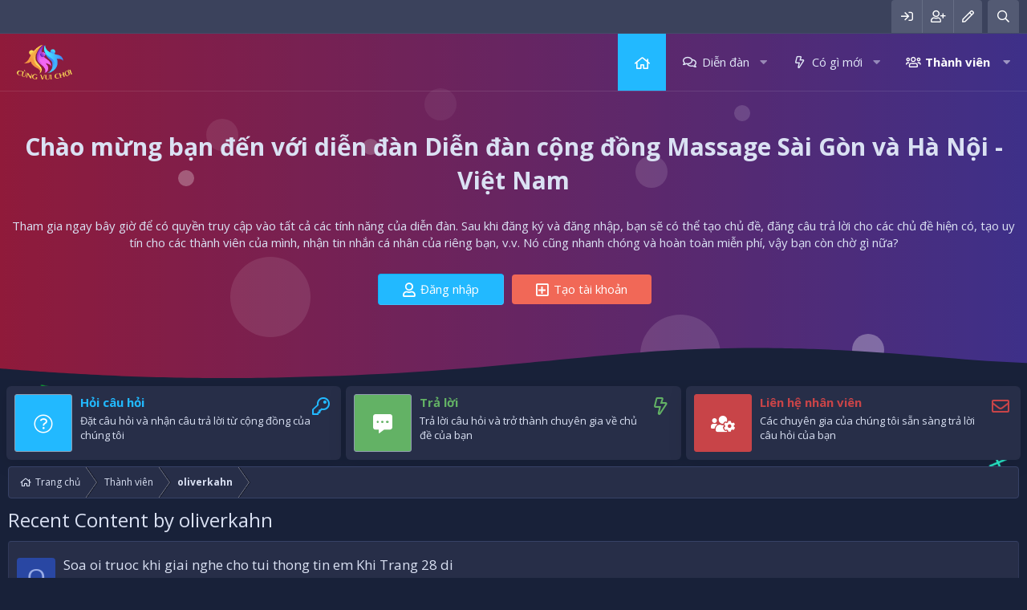

--- FILE ---
content_type: text/html; charset=utf-8
request_url: https://cungvuichoi.com/members/oliverkahn.1347/recent-content
body_size: 12273
content:
<!DOCTYPE html>
<html id="XF" lang="vi-VN" dir="LTR"
	data-app="public"
	data-template="member_recent_content"
	data-container-key=""
	data-content-key=""
	data-logged-in="false"
	data-cookie-prefix="xf_"
	data-csrf="1769081761,27fb7c114781cef06e08b52a5faadc32"
	class="has-no-js template-member_recent_content"
	>
<head>
	<meta charset="utf-8" />
	<meta http-equiv="X-UA-Compatible" content="IE=Edge" />
	<meta name="viewport" content="width=device-width, initial-scale=1, viewport-fit=cover">

	
	
	

	<title>Recent Content by oliverkahn | Diễn đàn cộng đồng Massage Sài Gòn và Hà Nội - Việt Nam</title>

	
		<meta name="robots" content="noindex" />
	

	
		
	
	
	<meta property="og:site_name" content="Diễn đàn cộng đồng Massage Sài Gòn và Hà Nội - Việt Nam" />


	
	
		
	
	
	<meta property="og:type" content="website" />


	
	
		
	
	
	
		<meta property="og:title" content="Recent Content by oliverkahn" />
		<meta property="twitter:title" content="Recent Content by oliverkahn" />
	


	
	
	
		
	
	
	<meta property="og:url" content="https://cungvuichoi.com/members/oliverkahn.1347/recent-content" />


	
	
		
	
	
	
		<meta property="og:image" content="https://cungvuichoi.com/data/assets/logo/cung-vui.jpg" />
		<meta property="twitter:image" content="https://cungvuichoi.com/data/assets/logo/cung-vui.jpg" />
		<meta property="twitter:card" content="summary" />
	


	

	
		<meta name="theme-color" content="#272e48" />
	

	
	

	


	<link rel="preload" href="/styles/fonts/fa/fa-regular-400.woff2?_v=5.15.3" as="font" type="font/woff2" crossorigin="anonymous" />


	<link rel="preload" href="/styles/fonts/fa/fa-solid-900.woff2?_v=5.15.3" as="font" type="font/woff2" crossorigin="anonymous" />


<link rel="preload" href="/styles/fonts/fa/fa-brands-400.woff2?_v=5.15.3" as="font" type="font/woff2" crossorigin="anonymous" />

	<link rel="stylesheet" href="/css.php?css=public%3Anormalize.css%2Cpublic%3Afa.css%2Cpublic%3Acore.less%2Cpublic%3Aapp.less&amp;s=11&amp;l=2&amp;d=1694168517&amp;k=034405c740f279c15adbbc41dfccb627ca90db04" />

	<link rel="stylesheet" href="/css.php?css=public%3Asearch_results.less%2Cpublic%3Axtr_extra_footer.less%2Cpublic%3Axtr_liveBgChooser.less%2Cpublic%3Axtr_message_block.less%2Cpublic%3Axtr_quick_touch.less%2Cpublic%3Axtr_statistics.less%2Cpublic%3Aextra.less&amp;s=11&amp;l=2&amp;d=1694168517&amp;k=56603bb6b56d2c1effeb43258af6aaed24432cc9" />

	
		<script src="/js/xf/preamble.min.js?_v=a1ae01e4"></script>
	


	
	
		<link rel="apple-touch-icon" href="https://cungvuichoi.com/data/assets/logo/cung-vui.jpg" />
	
	
	<script async src="https://www.googletagmanager.com/gtag/js?id=UA-89617383-1"></script>
	<script>
		window.dataLayer = window.dataLayer || [];
		function gtag(){dataLayer.push(arguments);}
		gtag('js', new Date());
		gtag('config', 'UA-89617383-1', {
			// 
			
			
		});
	</script>

	<!--XenForo_Require:CSS-->
	
		<link href='//fonts.googleapis.com/css?family=Open+Sans:300,400,600,700' rel='stylesheet' type='text/css'>
	
</head>
<body data-template="member_recent_content">

<div class="p-pageWrapper" id="top">


	<div class="p-staffBar">
		<div class="p-staffBar-inner hScroller" data-xf-init="h-scroller">
			<div class="hScroller-scroll">
			
				

				

				

				
				
				
					</div>
<div class="p-nav-opposite">
	<div class="p-navgroup p-account p-navgroup--guest">
		
				<a href="/login/" class="p-navgroup-link p-navgroup-link--iconic p-navgroup-link--logIn"
					data-xf-click="overlay" data-follow-redirects="on">
					<i aria-hidden="true"></i>
					<span class="p-navgroup-linkText">Đăng nhập</span>
				</a>
				
					<a href="/register/" class="p-navgroup-link p-navgroup-link--iconic p-navgroup-link--register"
						data-xf-click="overlay" data-follow-redirects="on">
						<i aria-hidden="true"></i>
						<span class="p-navgroup-linkText">Tạo tài khoản</span>
					</a>
				
					
					<a href="#" class="p-navgroup-link bgPicker" data-xf-init="tooltip" title="Choose Background"><i class="far fa-pen"></i></a>
				
		
	</div>

	<div class="p-navgroup p-discovery">
		<a href="/whats-new/"
			class="p-navgroup-link p-navgroup-link--iconic p-navgroup-link--whatsnew"
			aria-label="Có gì mới?"
			title="Có gì mới?">
			<i aria-hidden="true"></i>
			<span class="p-navgroup-linkText">Có gì mới?</span>
		</a>

		

			<a href="/search/"
				class="p-navgroup-link p-navgroup-link--iconic p-navgroup-link--search"
				data-xf-click="menu"
				data-xf-key="/"
				aria-label="Tìm kiếm"
				aria-expanded="false"
				aria-haspopup="true"
				title="Tìm kiếm">
				<i aria-hidden="true"></i>
				<span class="p-navgroup-linkText">Tìm kiếm</span>
			</a>
		<div class="menu menu--structural menu--wide" data-menu="menu" aria-hidden="true">
			<form action="/search/search" method="post"
				class="menu-content"
				data-xf-init="quick-search">

				<h3 class="menu-header">Tìm kiếm</h3>
				
				<div class="menu-row">
					
							<input type="text" class="input" name="keywords" placeholder="Tìm kiếm…" aria-label="Tìm kiếm" data-menu-autofocus="true" />
					
				</div>

				
				<div class="menu-row">
					<label class="iconic"><input type="checkbox"  name="c[title_only]" value="1" /><i aria-hidden="true"></i><span class="iconic-label">Chỉ tìm trong tiêu đề</span></label>

				</div>
				
				<div class="menu-row">
					<div class="inputGroup">
						<span class="inputGroup-text" id="ctrl_search_menu_by_member">Bởi:</span>
						<input type="text" class="input" name="c[users]" data-xf-init="auto-complete" placeholder="Thành viên" aria-labelledby="ctrl_search_menu_by_member" />
					</div>
				</div>
				<div class="menu-footer">
					<span class="menu-footer-controls">
						<button type="submit" class="button--primary button button--icon button--icon--search"><span class="button-text">Tìm</span></button>
						<a href="/search/" class="button"><span class="button-text">Tìm nâng cao…</span></a>
					</span>
				</div>

				<input type="hidden" name="_xfToken" value="1769081761,27fb7c114781cef06e08b52a5faadc32" />
			</form>
		</div>
		
	</div>
</div>
<div>
				
				
			
			</div>
		</div>
	</div>









	<div class="p-navSticky p-navSticky--primary" data-xf-init="sticky-header">
		
	<nav class="p-nav xtr-nav-logo">
		<div class="p-nav-inner">
			<a class="p-nav-menuTrigger" data-xf-click="off-canvas" data-menu=".js-headerOffCanvasMenu" role="button" tabindex="0">
				<i aria-hidden="true"></i>
				<span class="p-nav-menuText">Trình đơn</span>
			</a>

			<div class="p-nav-smallLogo">
				<a href="https://cungvuichoi.com/">
					<img src="/styles/exclusivedark/basic/publicLogoUrl.png"
						alt="Diễn đàn cộng đồng Massage Sài Gòn và Hà Nội - Việt Nam"
					 />
				</a>
			</div>

			<div class="p-nav-scroller hScroller" data-xf-init="h-scroller" data-auto-scroll=".p-navEl.is-selected">
				<div class="hScroller-scroll">
					<ul class="p-nav-list js-offCanvasNavSource">
					
						<li>
							
	<div class="p-navEl " >
		

			
	
	<a href="https://cungvuichoi.com/"
		class="p-navEl-link "
		
		data-xf-key="1"
		data-nav-id="home">Trang chủ</a>


			

		
		
	</div>

						</li>
					
						<li>
							
	<div class="p-navEl " data-has-children="true">
		

			
	
	<a href="/"
		class="p-navEl-link p-navEl-link--splitMenu "
		
		
		data-nav-id="forums">Diễn đàn</a>


			<a data-xf-key="2"
				data-xf-click="menu"
				data-menu-pos-ref="< .p-navEl"
				class="p-navEl-splitTrigger"
				role="button"
				tabindex="0"
				aria-label="Toggle expanded"
				aria-expanded="false"
				aria-haspopup="true"></a>

		
		
			<div class="menu menu--structural" data-menu="menu" aria-hidden="true">
				<div class="menu-content">
					
						
	
	
	<a href="/whats-new/posts/"
		class="menu-linkRow u-indentDepth0 js-offCanvasCopy "
		
		
		data-nav-id="newPosts">Bài mới</a>

	

					
						
	
	
	<a href="/search/?type=post"
		class="menu-linkRow u-indentDepth0 js-offCanvasCopy "
		
		
		data-nav-id="searchForums">Tìm trong diễn đàn</a>

	

					
				</div>
			</div>
		
	</div>

						</li>
					
						<li>
							
	<div class="p-navEl " data-has-children="true">
		

			
	
	<a href="/whats-new/"
		class="p-navEl-link p-navEl-link--splitMenu "
		
		
		data-nav-id="whatsNew">Có gì mới</a>


			<a data-xf-key="3"
				data-xf-click="menu"
				data-menu-pos-ref="< .p-navEl"
				class="p-navEl-splitTrigger"
				role="button"
				tabindex="0"
				aria-label="Toggle expanded"
				aria-expanded="false"
				aria-haspopup="true"></a>

		
		
			<div class="menu menu--structural" data-menu="menu" aria-hidden="true">
				<div class="menu-content">
					
						
	
	
	<a href="/whats-new/posts/"
		class="menu-linkRow u-indentDepth0 js-offCanvasCopy "
		 rel="nofollow"
		
		data-nav-id="whatsNewPosts">Bài mới</a>

	

					
						
	
	
	<a href="/whats-new/profile-posts/"
		class="menu-linkRow u-indentDepth0 js-offCanvasCopy "
		 rel="nofollow"
		
		data-nav-id="whatsNewProfilePosts">Bài viết mới trong hồ sơ</a>

	

					
						
	
	
	<a href="/whats-new/latest-activity"
		class="menu-linkRow u-indentDepth0 js-offCanvasCopy "
		 rel="nofollow"
		
		data-nav-id="latestActivity">Hoạt động gần đây</a>

	

					
				</div>
			</div>
		
	</div>

						</li>
					
						<li>
							
	<div class="p-navEl is-selected" data-has-children="true">
		

			
	
	<a href="/members/"
		class="p-navEl-link p-navEl-link--splitMenu "
		
		
		data-nav-id="members">Thành viên</a>


			<a data-xf-key="4"
				data-xf-click="menu"
				data-menu-pos-ref="< .p-navEl"
				class="p-navEl-splitTrigger"
				role="button"
				tabindex="0"
				aria-label="Toggle expanded"
				aria-expanded="false"
				aria-haspopup="true"></a>

		
		
			<div class="menu menu--structural" data-menu="menu" aria-hidden="true">
				<div class="menu-content">
					
						
	
	
	<a href="/online/"
		class="menu-linkRow u-indentDepth0 js-offCanvasCopy "
		
		
		data-nav-id="currentVisitors">Người đang truy cập</a>

	

					
						
	
	
	<a href="/whats-new/profile-posts/"
		class="menu-linkRow u-indentDepth0 js-offCanvasCopy "
		 rel="nofollow"
		
		data-nav-id="newProfilePosts">Bài viết mới trong hồ sơ</a>

	

					
						
	
	
	<a href="/search/?type=profile_post"
		class="menu-linkRow u-indentDepth0 js-offCanvasCopy "
		
		
		data-nav-id="searchProfilePosts">Tìm trong bài viết hồ sơ</a>

	

					
				</div>
			</div>
		
	</div>

						</li>
					
					</ul>
				</div>
			</div>

			<div class="p-nav-opposite">
				<div class="p-navgroup p-account p-navgroup--guest">
					
						<a href="/login/" class="p-navgroup-link p-navgroup-link--iconic p-navgroup-link--logIn"
							data-xf-click="overlay" data-follow-redirects="on">
							<i aria-hidden="true"></i>
							<span class="p-navgroup-linkText">Đăng nhập</span>
						</a>
						
							<a href="/register/" class="p-navgroup-link p-navgroup-link--iconic p-navgroup-link--register"
								data-xf-click="overlay" data-follow-redirects="on">
								<i aria-hidden="true"></i>
								<span class="p-navgroup-linkText">Tạo tài khoản</span>
							</a>
						
					
						
						<a href="#" class="p-navgroup-link bgPicker" data-xf-init="tooltip" title="Open Background Chooser"><i class="far fa-pen"></i></a>
					
				</div>

				<div class="p-navgroup p-discovery">
					<a href="/whats-new/"
						class="p-navgroup-link p-navgroup-link--iconic p-navgroup-link--whatsnew"
						aria-label="Có gì mới?"
						title="Có gì mới?">
						<i aria-hidden="true"></i>
						<span class="p-navgroup-linkText">Có gì mới?</span>
					</a>

					

						<a href="/search/"
							class="p-navgroup-link p-navgroup-link--iconic p-navgroup-link--search"
							data-xf-click="menu"
							data-xf-key="/"
							aria-label="Tìm kiếm"
							aria-expanded="false"
							aria-haspopup="true"
							title="Tìm kiếm">
							<i aria-hidden="true"></i>
							<span class="p-navgroup-linkText">Tìm kiếm</span>
						</a>
						<div class="menu menu--structural menu--wide" data-menu="menu" aria-hidden="true">
							<form action="/search/search" method="post"
								class="menu-content"
								data-xf-init="quick-search">

								<h3 class="menu-header">Tìm kiếm</h3>
								
								<div class="menu-row">
									
										<input type="text" class="input" name="keywords" placeholder="Tìm kiếm…" aria-label="Tìm kiếm" data-menu-autofocus="true" />
									
								</div>

								
								<div class="menu-row">
									<label class="iconic"><input type="checkbox"  name="c[title_only]" value="1" /><i aria-hidden="true"></i><span class="iconic-label">Chỉ tìm trong tiêu đề</span></label>

								</div>
								
								<div class="menu-row">
									<div class="inputGroup">
										<span class="inputGroup-text" id="ctrl_search_menu_by_member">Bởi:</span>
										<input type="text" class="input" name="c[users]" data-xf-init="auto-complete" placeholder="Thành viên" aria-labelledby="ctrl_search_menu_by_member" />
									</div>
								</div>
								<div class="menu-footer">
									<span class="menu-footer-controls">
										<button type="submit" class="button--primary button button--icon button--icon--search"><span class="button-text">Tìm</span></button>
										<a href="/search/" class="button"><span class="button-text">Tìm nâng cao…</span></a>
									</span>
								</div>

								<input type="hidden" name="_xfToken" value="1769081761,27fb7c114781cef06e08b52a5faadc32" />
							</form>
						</div>
					
				</div>
			</div>
		</div>
	</nav>

	</div>
	


<div class="offCanvasMenu offCanvasMenu--nav js-headerOffCanvasMenu" data-menu="menu" aria-hidden="true" data-ocm-builder="navigation">
	<div class="offCanvasMenu-backdrop" data-menu-close="true"></div>
	<div class="offCanvasMenu-content">
		<div class="offCanvasMenu-header">
			Trình đơn
			<a class="offCanvasMenu-closer" data-menu-close="true" role="button" tabindex="0" aria-label="Đóng"></a>
		</div>
		
			<div class="p-offCanvasRegisterLink">
				<div class="offCanvasMenu-linkHolder">
					<a href="/login/" class="offCanvasMenu-link" data-xf-click="overlay" data-menu-close="true">
						Đăng nhập
					</a>
				</div>
				<hr class="offCanvasMenu-separator" />
				
					<div class="offCanvasMenu-linkHolder">
						<a href="/register/" class="offCanvasMenu-link" data-xf-click="overlay" data-menu-close="true">
							Tạo tài khoản
						</a>
					</div>
					<hr class="offCanvasMenu-separator" />
				
			</div>
		
		<div class="js-offCanvasNavTarget"></div>
	</div>
</div>



<!--XENTR:MESSAGE_BLOCK-->

	

<div class="xtr-message-block">	
	<div class="xtr-overlay"></div>	
    <div class="message-body-inner">    
	
		<div class="xtr-message-block-text">
			<h1>Chào mừng bạn đến với diễn đàn Diễn đàn cộng đồng Massage Sài Gòn và Hà Nội - Việt Nam</h1>
			<h5>Tham gia ngay bây giờ để có quyền truy cập vào tất cả các tính năng của diễn đàn. Sau khi đăng ký và đăng nhập, bạn sẽ có thể tạo chủ đề, đăng câu trả lời cho các chủ đề hiện có, tạo uy tín cho các thành viên của mình, nhận tin nhắn cá nhân của riêng bạn, v.v. Nó cũng nhanh chóng và hoàn toàn miễn phí, vậy bạn còn chờ gì nữa?</h5>
			<div class="message-guest-button button-group-option" data-grouptype="OR">
				<a href="/login/" class="button button--icon button--icon--user" data-xf-click="overlay" data-follow-redirects="on"><span class="button-text">Đăng nhập</span></a>
				
					<a href="/register/" class="button--cta button button--icon button--icon--add" data-xf-click="overlay" data-follow-redirects="on"><span class="button-text">Tạo tài khoản</span></a>
				
			</div>
		</div>	
	
    </div>
	
		<div class="message-wave">
			<div class="divider-shape">
				<svg xmlns="http://www.w3.org/2000/svg" viewBox="0 0 1000 100" preserveAspectRatio="none" class="shape-waves">
					<path class="shape-fill shape-fill-1" d="M790.5,93.1c-59.3-5.3-116.8-18-192.6-50c-29.6-12.7-76.9-31-100.5-35.9c-23.6-4.9-52.6-7.8-75.5-5.3c-10.2,1.1-22.6,1.4-50.1,7.4c-27.2,6.3-58.2,16.6-79.4,24.7c-41.3,15.9-94.9,21.9-134,22.6C72,58.2,0,25.8,0,25.8V100h1000V65.3c0,0-51.5,19.4-106.2,25.7C839.5,97,814.1,95.2,790.5,93.1z"></path>
				</svg>
			</div>
		</div>
	
	
	<div class="bubble-animate">
		<div class="circle small square1"></div>
		<div class="circle small square2"></div>
		<div class="circle small square3"></div>
		<div class="circle small square4"></div>
		<div class="circle small square5"></div>
		<div class="circle medium square1"></div>
		<div class="circle medium square2"></div>
		<div class="circle medium square3"></div>
		<div class="circle medium square4"></div>
		<div class="circle medium square5"></div>
		<div class="circle large square1"></div>
		<div class="circle large square2"></div>
		<div class="circle large square3"></div>
		<div class="circle large square4"></div>
	</div>
	
</div>
	

<div class="p-body">
	<div class="p-body-inner">
		<!--XF:EXTRA_OUTPUT-->
		
		<!--XENTR:LIVE_BACKGROUND_PICKER-->
		
			

<div class="bgChooser clearfix">
	<ul>
		
			<li id="bg-1"></li>
		
		
			<li id="bg-2"></li>
			
			
			<li id="bg-3"></li>
			
			
			<li id="bg-4"></li>
			
	</ul>
	<div class="closeBgChooser" data-xf-init="tooltip" data-original-title="Đóng"><i class="fa fa-window-close" aria-hidden="true"></i></div>
</div>
		
		
		<!--XENTR:QUICK_TOUCH-->
			
			
<div id="quick-touch-page-content" class="quick-touch-section">
	<div class="p-quick-touch-inner container">
		
		<div class="quick-touch-block ask">
			<div class="quick-touch-body">
				<div class="quick-touch-content">
					<div class="quick-touch-icon-box-style">
						<div class="quick-touch_icon blue">
							<span class="quick-touch_crown">
								<span class="quick-touch_crown"><i class="fal fa-question-circle"></i></span>
							</span>
						</div>
						<div class="icon-box-body">
						<h4>Hỏi câu hỏi</h4>
							<p>Đặt câu hỏi và nhận câu trả lời từ cộng đồng của chúng tôi</p>	
						</div>
						<div class="icon-box-links">
							
								
									<a href="/register/" class="button--register button button button--icon button--icon--write" data-xf-click="overlay" data-xf-click="overlay" data-follow-redirects="on" data-xf-init="tooltip" title="Tạo tài khoản"><span class="button-text">
									</span></a>
									
							
						</div>
					</div>
				</div>
			</div>	
		</div>
		
		
		<div class="quick-touch-block answer">
			<div class="quick-touch-body">
				<div class="quick-touch-content">
					<div class="quick-touch-icon-box-style">
						<div class="quick-touch_icon green">
							<span class="quick-touch_crown"><i class="fas fa-comment-alt-dots"></i></span>
						</div>
						<div class="icon-box-body">
						<h4>Trả lời</h4>
							<p>Trả lời câu hỏi và trở thành chuyên gia về chủ đề của bạn</p>
						</div>
						<div class="icon-box-links">
							
								<a href="/whats-new/posts/" class="button--green button button button--icon button--icon--bolt" data-xf-init="tooltip" title="Chủ đề mới"><span class="button-text"></span></a>
							
						</div>
					</div>
				</div>
			</div>	
		</div>
		
		
		<div class="quick-touch-block expert">
			<div class="quick-touch-body">
				<div class="quick-touch-content">
					<div class="quick-touch-icon-box-style">
						<div class="quick-touch_icon red">
							<span class="quick-touch_crown"><i class="fas fa-users-cog"></i></span>
						</div>
						<div class="icon-box-body">
						<h4>Liên hệ nhân viên</h4>
							<p>Các chuyên gia của chúng tôi sẵn sàng trả lời câu hỏi của bạn</p>
						</div>
						<div class="icon-box-links">
							
							
									
									<a href="/misc/contact" class="button--red button button button--icon button--icon--reply" data-xf-click="overlay" data-xf-init="tooltip" title="Liên hệ"><span class="button-text">
									</span></a>	
								
							
							
						</div>
					</div>
				</div>
			</div>	
		</div>
		
	</div>
</div>
		

		

		

		
		
		<div class='breadcrumb-content'>
		
	
		<ul class="p-breadcrumbs "
			itemscope itemtype="https://schema.org/BreadcrumbList">
		
			

			
			
				
				
	<li itemprop="itemListElement" itemscope itemtype="https://schema.org/ListItem">
		<a href="https://cungvuichoi.com/" itemprop="item">
			<span itemprop="name">Trang chủ</span>
		</a>
		<meta itemprop="position" content="1" />
	</li>

			

			
				
				
	<li itemprop="itemListElement" itemscope itemtype="https://schema.org/ListItem">
		<a href="/members/" itemprop="item">
			<span itemprop="name">Thành viên</span>
		</a>
		<meta itemprop="position" content="2" />
	</li>

			
			
				
				
	<li itemprop="itemListElement" itemscope itemtype="https://schema.org/ListItem">
		<a href="/members/oliverkahn.1347/" itemprop="item">
			<span itemprop="name">oliverkahn</span>
		</a>
		<meta itemprop="position" content="3" />
	</li>

			

		
		</ul>
		
	

		</div>
		
		
		



		
	<noscript class="js-jsWarning"><div class="blockMessage blockMessage--important blockMessage--iconic u-noJsOnly">JavaScript is disabled. For a better experience, please enable JavaScript in your browser before proceeding.</div></noscript>

		
	<div class="blockMessage blockMessage--important blockMessage--iconic js-browserWarning" style="display: none">You are using an out of date browser. It  may not display this or other websites correctly.<br />You should upgrade or use an <a href="https://www.google.com/chrome/" target="_blank" rel="noopener">alternative browser</a>.</div>


			
		
		
			
				
					<div class="p-body-header">
					
						
							<div class="p-title ">
							
								
								
									<h1 class="p-title-value">Recent Content by oliverkahn</h1>
									
								
								
							
							</div>
						

						
					
					</div>
				
			
		

		<div class="p-body-main   xtr-sidebar-default">
						
			<div class="p-body-content">								
				
				
				

<div class="p-body-pageContent">








	<div class="block">
		<div class="block-container">
			<ol class="block-body">
				
					<li class="block-row block-row--separated  js-inlineModContainer" data-author="oliverkahn">
	<div class="contentRow ">
		<span class="contentRow-figure">
			<a href="/members/oliverkahn.1347/" class="avatar avatar--s avatar--default avatar--default--dynamic" data-user-id="1347" data-xf-init="member-tooltip" style="background-color: #2947a3; color: #99ace6">
			<span class="avatar-u1347-s" role="img" aria-label="oliverkahn">O</span> 
		</a>
		</span>
		<div class="contentRow-main">
			<h3 class="contentRow-title">
				<a href="/profile-posts/612/">Soa oi truoc khi giai nghe cho tui thong tin em Khi Trang 28 di</a>
			</h3>

			<div class="contentRow-snippet">Soa oi truoc khi giai nghe cho tui thong tin em Khi Trang 28 di</div>

			<div class="contentRow-minor contentRow-minor--hideLinks">
				<ul class="listInline listInline--bullet">
					
					<li><a href="/members/oliverkahn.1347/" class="username " dir="auto" data-user-id="1347" data-xf-init="member-tooltip">oliverkahn</a></li>
					<li>Profile Post</li>
					<li><time  class="u-dt" dir="auto" datetime="2015-11-22T23:00:10+0700" data-time="1448208010" data-date-string="22/11/15" data-time-string="23:00" title="22/11/15 lúc 23:00">22/11/15</time></li>
				</ul>
			</div>
		</div>
	</div>
</li>
				
					<li class="block-row block-row--separated  js-inlineModContainer" data-author="oliverkahn">
	<div class="contentRow ">
		<span class="contentRow-figure">
			<a href="/members/oliverkahn.1347/" class="avatar avatar--s avatar--default avatar--default--dynamic" data-user-id="1347" data-xf-init="member-tooltip" style="background-color: #2947a3; color: #99ace6">
			<span class="avatar-u1347-s" role="img" aria-label="oliverkahn">O</span> 
		</a>
		</span>
		<div class="contentRow-main">
			<h3 class="contentRow-title">
				<a href="/profile-posts/611/">chao bac em Duyệt Tuyệt Sư Thái, chưởng môn đời thứ 3 của phái Nga My la so 15 ben Dai Nam ha</a>
			</h3>

			<div class="contentRow-snippet">chao bac em Duyệt Tuyệt Sư Thái, chưởng môn đời thứ 3 của phái Nga My la so 15 ben Dai Nam ha</div>

			<div class="contentRow-minor contentRow-minor--hideLinks">
				<ul class="listInline listInline--bullet">
					
					<li><a href="/members/oliverkahn.1347/" class="username " dir="auto" data-user-id="1347" data-xf-init="member-tooltip">oliverkahn</a></li>
					<li>Profile Post</li>
					<li><time  class="u-dt" dir="auto" datetime="2015-11-22T19:33:11+0700" data-time="1448195591" data-date-string="22/11/15" data-time-string="19:33" title="22/11/15 lúc 19:33">22/11/15</time></li>
				</ul>
			</div>
		</div>
	</div>
</li>
				
					<li class="block-row block-row--separated  js-inlineModContainer" data-author="oliverkahn">
	<div class="contentRow ">
		<span class="contentRow-figure">
			<a href="/members/oliverkahn.1347/" class="avatar avatar--s avatar--default avatar--default--dynamic" data-user-id="1347" data-xf-init="member-tooltip" style="background-color: #2947a3; color: #99ace6">
			<span class="avatar-u1347-s" role="img" aria-label="oliverkahn">O</span> 
		</a>
		</span>
		<div class="contentRow-main">
			<h3 class="contentRow-title">
				<a href="/profile-posts/548/">em 32 fes tot lam ha pak</a>
			</h3>

			<div class="contentRow-snippet">em 32 fes tot lam ha pak</div>

			<div class="contentRow-minor contentRow-minor--hideLinks">
				<ul class="listInline listInline--bullet">
					
					<li><a href="/members/oliverkahn.1347/" class="username " dir="auto" data-user-id="1347" data-xf-init="member-tooltip">oliverkahn</a></li>
					<li>Profile Post</li>
					<li><time  class="u-dt" dir="auto" datetime="2015-11-02T23:29:55+0700" data-time="1446481795" data-date-string="2/11/15" data-time-string="23:29" title="2/11/15 lúc 23:29">2/11/15</time></li>
				</ul>
			</div>
		</div>
	</div>
</li>
				
					<li class="block-row block-row--separated  js-inlineModContainer" data-author="oliverkahn">
	<div class="contentRow ">
		<span class="contentRow-figure">
			<a href="/members/oliverkahn.1347/" class="avatar avatar--s avatar--default avatar--default--dynamic" data-user-id="1347" data-xf-init="member-tooltip" style="background-color: #2947a3; color: #99ace6">
			<span class="avatar-u1347-s" role="img" aria-label="oliverkahn">O</span> 
		</a>
		</span>
		<div class="contentRow-main">
			<h3 class="contentRow-title">
				<a href="/profile-posts/533/">62 dai nam la be nao vay bac</a>
			</h3>

			<div class="contentRow-snippet">62 dai nam la be nao vay bac</div>

			<div class="contentRow-minor contentRow-minor--hideLinks">
				<ul class="listInline listInline--bullet">
					
					<li><a href="/members/oliverkahn.1347/" class="username " dir="auto" data-user-id="1347" data-xf-init="member-tooltip">oliverkahn</a></li>
					<li>Profile Post</li>
					<li><time  class="u-dt" dir="auto" datetime="2015-10-31T00:32:07+0700" data-time="1446226327" data-date-string="31/10/15" data-time-string="00:32" title="31/10/15 lúc 00:32">31/10/15</time></li>
				</ul>
			</div>
		</div>
	</div>
</li>
				
					<li class="block-row block-row--separated  js-inlineModContainer" data-author="oliverkahn">
	<div class="contentRow ">
		<span class="contentRow-figure">
			<a href="/members/oliverkahn.1347/" class="avatar avatar--s avatar--default avatar--default--dynamic" data-user-id="1347" data-xf-init="member-tooltip" style="background-color: #2947a3; color: #99ace6">
			<span class="avatar-u1347-s" role="img" aria-label="oliverkahn">O</span> 
		</a>
		</span>
		<div class="contentRow-main">
			<h3 class="contentRow-title">
				<a href="/threads/so-15-cu.3212/">Số 15 cũ</a>
			</h3>

			<div class="contentRow-snippet">Em số 15 cũ tổ trưởng với đôi bàn tay tuyệt vời đã bao lần làm em chết

mấy bác biết làm cách nào được gặp lại em không

:(:rolleyes:o_O</div>

			<div class="contentRow-minor contentRow-minor--hideLinks">
				<ul class="listInline listInline--bullet">
					
					<li><a href="/members/oliverkahn.1347/" class="username " dir="auto" data-user-id="1347" data-xf-init="member-tooltip">oliverkahn</a></li>
					<li>Chủ đề</li>
					<li><time  class="u-dt" dir="auto" datetime="2015-10-22T23:26:06+0700" data-time="1445531166" data-date-string="22/10/15" data-time-string="23:26" title="22/10/15 lúc 23:26">22/10/15</time></li>
					
					<li>Trả lời: 0</li>
					<li>Diễn đàn: <a href="/forums/massage-minh-tam.58/">Massage Minh Tâm</a></li>
				</ul>
			</div>
		</div>
	</div>
</li>
				
					<li class="block-row block-row--separated  js-inlineModContainer" data-author="oliverkahn">
	<div class="contentRow ">
		<span class="contentRow-figure">
			<a href="/members/oliverkahn.1347/" class="avatar avatar--s avatar--default avatar--default--dynamic" data-user-id="1347" data-xf-init="member-tooltip" style="background-color: #2947a3; color: #99ace6">
			<span class="avatar-u1347-s" role="img" aria-label="oliverkahn">O</span> 
		</a>
		</span>
		<div class="contentRow-main">
			<h3 class="contentRow-title">
				<a href="/threads/em-so-30.1837/post-20018">Em số 30</a>
			</h3>

			<div class="contentRow-snippet">30 cung ngon diem 6 7 /10 con tre nen hang ho tot tuy nhien em cung it cho dung cham tip 200 la vua voi service cua em</div>

			<div class="contentRow-minor contentRow-minor--hideLinks">
				<ul class="listInline listInline--bullet">
					
					<li><a href="/members/oliverkahn.1347/" class="username " dir="auto" data-user-id="1347" data-xf-init="member-tooltip">oliverkahn</a></li>
					<li>Post #4</li>
					<li><time  class="u-dt" dir="auto" datetime="2014-12-25T14:11:20+0700" data-time="1419491480" data-date-string="25/12/14" data-time-string="14:11" title="25/12/14 lúc 14:11">25/12/14</time></li>
					<li>Diễn đàn: <a href="/forums/massage-minh-tam-lqd.32/">Massage Minh Tâm LQĐ</a></li>
				</ul>
			</div>
		</div>
	</div>
</li>
				
					<li class="block-row block-row--separated  js-inlineModContainer" data-author="oliverkahn">
	<div class="contentRow ">
		<span class="contentRow-figure">
			<a href="/members/oliverkahn.1347/" class="avatar avatar--s avatar--default avatar--default--dynamic" data-user-id="1347" data-xf-init="member-tooltip" style="background-color: #2947a3; color: #99ace6">
			<span class="avatar-u1347-s" role="img" aria-label="oliverkahn">O</span> 
		</a>
		</span>
		<div class="contentRow-main">
			<h3 class="contentRow-title">
				<a href="/threads/nhan-xet-em-so-11.1459/post-15275">NHẬN XÉT EM SỐ 11 ???</a>
			</h3>

			<div class="contentRow-snippet">hj vay thi 200k thôi bro</div>

			<div class="contentRow-minor contentRow-minor--hideLinks">
				<ul class="listInline listInline--bullet">
					
					<li><a href="/members/oliverkahn.1347/" class="username " dir="auto" data-user-id="1347" data-xf-init="member-tooltip">oliverkahn</a></li>
					<li>Post #4</li>
					<li><time  class="u-dt" dir="auto" datetime="2014-12-25T14:08:55+0700" data-time="1419491335" data-date-string="25/12/14" data-time-string="14:08" title="25/12/14 lúc 14:08">25/12/14</time></li>
					<li>Diễn đàn: <a href="/forums/massage-minh-tam-lqd.32/">Massage Minh Tâm LQĐ</a></li>
				</ul>
			</div>
		</div>
	</div>
</li>
				
					<li class="block-row block-row--separated  js-inlineModContainer" data-author="oliverkahn">
	<div class="contentRow ">
		<span class="contentRow-figure">
			<a href="/members/oliverkahn.1347/" class="avatar avatar--s avatar--default avatar--default--dynamic" data-user-id="1347" data-xf-init="member-tooltip" style="background-color: #2947a3; color: #99ace6">
			<span class="avatar-u1347-s" role="img" aria-label="oliverkahn">O</span> 
		</a>
		</span>
		<div class="contentRow-main">
			<h3 class="contentRow-title">
				<a href="/threads/report-em-26.1432/post-15031">report  em 26</a>
			</h3>

			<div class="contentRow-snippet">gio e nay service chan luoi dam k con iu nghe roiiii</div>

			<div class="contentRow-minor contentRow-minor--hideLinks">
				<ul class="listInline listInline--bullet">
					
					<li><a href="/members/oliverkahn.1347/" class="username " dir="auto" data-user-id="1347" data-xf-init="member-tooltip">oliverkahn</a></li>
					<li>Post #48</li>
					<li><time  class="u-dt" dir="auto" datetime="2014-10-31T01:12:09+0700" data-time="1414692729" data-date-string="31/10/14" data-time-string="01:12" title="31/10/14 lúc 01:12">31/10/14</time></li>
					<li>Diễn đàn: <a href="/forums/massage-minh-tam.58/">Massage Minh Tâm</a></li>
				</ul>
			</div>
		</div>
	</div>
</li>
				
					<li class="block-row block-row--separated  js-inlineModContainer" data-author="oliverkahn">
	<div class="contentRow ">
		<span class="contentRow-figure">
			<a href="/members/oliverkahn.1347/" class="avatar avatar--s avatar--default avatar--default--dynamic" data-user-id="1347" data-xf-init="member-tooltip" style="background-color: #2947a3; color: #99ace6">
			<span class="avatar-u1347-s" role="img" aria-label="oliverkahn">O</span> 
		</a>
		</span>
		<div class="contentRow-main">
			<h3 class="contentRow-title">
				<a href="/threads/so-9-25-minh-tam-lqd.442/post-3282">Số 9 &amp; 25 - Minh Tâm LQĐ</a>
			</h3>

			<div class="contentRow-snippet">em 25 gio hang ho xuong cap ghe nhi mat san sui chac do he qua cua lam dung tham my vu thi nhao</div>

			<div class="contentRow-minor contentRow-minor--hideLinks">
				<ul class="listInline listInline--bullet">
					
					<li><a href="/members/oliverkahn.1347/" class="username " dir="auto" data-user-id="1347" data-xf-init="member-tooltip">oliverkahn</a></li>
					<li>Post #79</li>
					<li><time  class="u-dt" dir="auto" datetime="2014-08-05T00:18:57+0700" data-time="1407172737" data-date-string="5/8/14" data-time-string="00:18" title="5/8/14 lúc 00:18">5/8/14</time></li>
					<li>Diễn đàn: <a href="/forums/massage-minh-tam-lqd.32/">Massage Minh Tâm LQĐ</a></li>
				</ul>
			</div>
		</div>
	</div>
</li>
				
					<li class="block-row block-row--separated  js-inlineModContainer" data-author="oliverkahn">
	<div class="contentRow ">
		<span class="contentRow-figure">
			<a href="/members/oliverkahn.1347/" class="avatar avatar--s avatar--default avatar--default--dynamic" data-user-id="1347" data-xf-init="member-tooltip" style="background-color: #2947a3; color: #99ace6">
			<span class="avatar-u1347-s" role="img" aria-label="oliverkahn">O</span> 
		</a>
		</span>
		<div class="contentRow-main">
			<h3 class="contentRow-title">
				<a href="/threads/report-em-26.1432/post-14985">report  em 26</a>
			</h3>

			<div class="contentRow-snippet">e này mới mà service vậy là ổn rồi</div>

			<div class="contentRow-minor contentRow-minor--hideLinks">
				<ul class="listInline listInline--bullet">
					
					<li><a href="/members/oliverkahn.1347/" class="username " dir="auto" data-user-id="1347" data-xf-init="member-tooltip">oliverkahn</a></li>
					<li>Post #2</li>
					<li><time  class="u-dt" dir="auto" datetime="2014-05-25T23:55:13+0700" data-time="1401036913" data-date-string="25/5/14" data-time-string="23:55" title="25/5/14 lúc 23:55">25/5/14</time></li>
					<li>Diễn đàn: <a href="/forums/massage-minh-tam.58/">Massage Minh Tâm</a></li>
				</ul>
			</div>
		</div>
	</div>
</li>
				
					<li class="block-row block-row--separated  js-inlineModContainer" data-author="oliverkahn">
	<div class="contentRow ">
		<span class="contentRow-figure">
			<a href="/members/oliverkahn.1347/" class="avatar avatar--s avatar--default avatar--default--dynamic" data-user-id="1347" data-xf-init="member-tooltip" style="background-color: #2947a3; color: #99ace6">
			<span class="avatar-u1347-s" role="img" aria-label="oliverkahn">O</span> 
		</a>
		</span>
		<div class="contentRow-main">
			<h3 class="contentRow-title">
				<a href="/threads/so-4-bi-hiem.1355/post-13987">số 4 bí hiểm??</a>
			</h3>

			<div class="contentRow-snippet">thế chú đi chưa cú bắt thằng khác chuột bạch cho mình</div>

			<div class="contentRow-minor contentRow-minor--hideLinks">
				<ul class="listInline listInline--bullet">
					
					<li><a href="/members/oliverkahn.1347/" class="username " dir="auto" data-user-id="1347" data-xf-init="member-tooltip">oliverkahn</a></li>
					<li>Post #2</li>
					<li><time  class="u-dt" dir="auto" datetime="2014-05-25T19:41:17+0700" data-time="1401021677" data-date-string="25/5/14" data-time-string="19:41" title="25/5/14 lúc 19:41">25/5/14</time></li>
					<li>Diễn đàn: <a href="/forums/massage-minh-tam-lqd.32/">Massage Minh Tâm LQĐ</a></li>
				</ul>
			</div>
		</div>
	</div>
</li>
				
					<li class="block-row block-row--separated  js-inlineModContainer" data-author="oliverkahn">
	<div class="contentRow ">
		<span class="contentRow-figure">
			<a href="/members/oliverkahn.1347/" class="avatar avatar--s avatar--default avatar--default--dynamic" data-user-id="1347" data-xf-init="member-tooltip" style="background-color: #2947a3; color: #99ace6">
			<span class="avatar-u1347-s" role="img" aria-label="oliverkahn">O</span> 
		</a>
		</span>
		<div class="contentRow-main">
			<h3 class="contentRow-title">
				<a href="/threads/bac-nao-check-em-28-32-chua-co-xin-thong-tin.1425/post-14945">Bác nào check em 28 , 32 chưa, co xin thông tin</a>
			</h3>

			<div class="contentRow-snippet">bữa rồi thấy có một bác già râu dê nhìn giống Nguyễn Cao Kỳ hay là luật sư Trần Trừng Trị của thuynga kêu em 23 hay 38 gì đó đúng lúc trưa luôn chứng tỏ em nó hot</div>

			<div class="contentRow-minor contentRow-minor--hideLinks">
				<ul class="listInline listInline--bullet">
					
					<li><a href="/members/oliverkahn.1347/" class="username " dir="auto" data-user-id="1347" data-xf-init="member-tooltip">oliverkahn</a></li>
					<li>Post #4</li>
					<li><time  class="u-dt" dir="auto" datetime="2014-05-25T19:39:54+0700" data-time="1401021594" data-date-string="25/5/14" data-time-string="19:39" title="25/5/14 lúc 19:39">25/5/14</time></li>
					<li>Diễn đàn: <a href="/forums/massage-minh-tam-lqd.32/">Massage Minh Tâm LQĐ</a></li>
				</ul>
			</div>
		</div>
	</div>
</li>
				
					<li class="block-row block-row--separated  js-inlineModContainer" data-author="oliverkahn">
	<div class="contentRow ">
		<span class="contentRow-figure">
			<a href="/members/oliverkahn.1347/" class="avatar avatar--s avatar--default avatar--default--dynamic" data-user-id="1347" data-xf-init="member-tooltip" style="background-color: #2947a3; color: #99ace6">
			<span class="avatar-u1347-s" role="img" aria-label="oliverkahn">O</span> 
		</a>
		</span>
		<div class="contentRow-main">
			<h3 class="contentRow-title">
				<a href="/threads/close-topic-so-33-ac-mong-co-thuc-va-nan-voi-ekip-quan-ly.1419/post-14872">Close topic số 33 - ác mộng có thực và nản với ekip quản lý</a>
			</h3>

			<div class="contentRow-snippet">em này mình có đi rồi có phải là họ hàng em số 6 không nhỉ đâu đến nỗi đâu ta</div>

			<div class="contentRow-minor contentRow-minor--hideLinks">
				<ul class="listInline listInline--bullet">
					
					<li><a href="/members/oliverkahn.1347/" class="username " dir="auto" data-user-id="1347" data-xf-init="member-tooltip">oliverkahn</a></li>
					<li>Post #32</li>
					<li><time  class="u-dt" dir="auto" datetime="2014-05-25T19:38:48+0700" data-time="1401021528" data-date-string="25/5/14" data-time-string="19:38" title="25/5/14 lúc 19:38">25/5/14</time></li>
					<li>Diễn đàn: <a href="/forums/massage-minh-tam-lqd.32/">Massage Minh Tâm LQĐ</a></li>
				</ul>
			</div>
		</div>
	</div>
</li>
				
					<li class="block-row block-row--separated  js-inlineModContainer" data-author="oliverkahn">
	<div class="contentRow ">
		<span class="contentRow-figure">
			<a href="/members/oliverkahn.1347/" class="avatar avatar--s avatar--default avatar--default--dynamic" data-user-id="1347" data-xf-init="member-tooltip" style="background-color: #2947a3; color: #99ace6">
			<span class="avatar-u1347-s" role="img" aria-label="oliverkahn">O</span> 
		</a>
		</span>
		<div class="contentRow-main">
			<h3 class="contentRow-title">
				<a href="/threads/bac-nao-check-em-28-32-chua-co-xin-thong-tin.1425/post-14943">Bác nào check em 28 , 32 chưa, co xin thông tin</a>
			</h3>

			<div class="contentRow-snippet">cũng cũ người mới ta thôi chứ có gì đau</div>

			<div class="contentRow-minor contentRow-minor--hideLinks">
				<ul class="listInline listInline--bullet">
					
					<li><a href="/members/oliverkahn.1347/" class="username " dir="auto" data-user-id="1347" data-xf-init="member-tooltip">oliverkahn</a></li>
					<li>Post #2</li>
					<li><time  class="u-dt" dir="auto" datetime="2014-05-24T16:10:26+0700" data-time="1400922626" data-date-string="24/5/14" data-time-string="16:10" title="24/5/14 lúc 16:10">24/5/14</time></li>
					<li>Diễn đàn: <a href="/forums/massage-minh-tam-lqd.32/">Massage Minh Tâm LQĐ</a></li>
				</ul>
			</div>
		</div>
	</div>
</li>
				
					<li class="block-row block-row--separated  js-inlineModContainer" data-author="oliverkahn">
	<div class="contentRow ">
		<span class="contentRow-figure">
			<a href="/members/oliverkahn.1347/" class="avatar avatar--s avatar--default avatar--default--dynamic" data-user-id="1347" data-xf-init="member-tooltip" style="background-color: #2947a3; color: #99ace6">
			<span class="avatar-u1347-s" role="img" aria-label="oliverkahn">O</span> 
		</a>
		</span>
		<div class="contentRow-main">
			<h3 class="contentRow-title">
				<a href="/threads/so-4-va-so-6.1376/post-14251">số 4 và số 6 ????????!!!!!!!!!!!!!!!!!!!!</a>
			</h3>

			<div class="contentRow-snippet">số 6 hj good có thể out sớm luôn số 4 thì bt tuy nhiên cả 2 em này đều k đẹp</div>

			<div class="contentRow-minor contentRow-minor--hideLinks">
				<ul class="listInline listInline--bullet">
					
					<li><a href="/members/oliverkahn.1347/" class="username " dir="auto" data-user-id="1347" data-xf-init="member-tooltip">oliverkahn</a></li>
					<li>Post #2</li>
					<li><time  class="u-dt" dir="auto" datetime="2014-05-17T09:57:15+0700" data-time="1400295435" data-date-string="17/5/14" data-time-string="09:57" title="17/5/14 lúc 09:57">17/5/14</time></li>
					<li>Diễn đàn: <a href="/forums/massage-minh-tam-lqd.32/">Massage Minh Tâm LQĐ</a></li>
				</ul>
			</div>
		</div>
	</div>
</li>
				
			</ol>
			<div class="block-footer">
				<span class="block-footer-controls"><a href="/search/member?user_id=1347" class="button" rel="nofollow"><span class="button-text">
					Xem thêm
				</span></a></span>
			</div>
		</div>

		<div class="block-outer block-outer--after">
			<div class="block-outer-opposite">
				
			</div>
		</div>
	</div>
</div>


				
			</div>

			
		</div>

		
		
		<div class='breadcrumb-content bottom'>
		
	
		<ul class="p-breadcrumbs p-breadcrumbs--bottom"
			itemscope itemtype="https://schema.org/BreadcrumbList">
		
			

			
			
				
				
	<li itemprop="itemListElement" itemscope itemtype="https://schema.org/ListItem">
		<a href="https://cungvuichoi.com/" itemprop="item">
			<span itemprop="name">Trang chủ</span>
		</a>
		<meta itemprop="position" content="1" />
	</li>

			

			
				
				
	<li itemprop="itemListElement" itemscope itemtype="https://schema.org/ListItem">
		<a href="/members/" itemprop="item">
			<span itemprop="name">Thành viên</span>
		</a>
		<meta itemprop="position" content="2" />
	</li>

			
			
				
				
	<li itemprop="itemListElement" itemscope itemtype="https://schema.org/ListItem">
		<a href="/members/oliverkahn.1347/" itemprop="item">
			<span itemprop="name">oliverkahn</span>
		</a>
		<meta itemprop="position" content="3" />
	</li>

			

		
		</ul>
		
	
	
		</div>	
		
		


	</div>
</div>
	
<div class="wave">
    <div class="divider-shape">
        <svg xmlns="http://www.w3.org/2000/svg" viewBox="0 0 1000 100" preserveAspectRatio="none" class="shape-waves">
            <path class="shape-fill shape-fill-1" d="M790.5,93.1c-59.3-5.3-116.8-18-192.6-50c-29.6-12.7-76.9-31-100.5-35.9c-23.6-4.9-52.6-7.8-75.5-5.3c-10.2,1.1-22.6,1.4-50.1,7.4c-27.2,6.3-58.2,16.6-79.4,24.7c-41.3,15.9-94.9,21.9-134,22.6C72,58.2,0,25.8,0,25.8V100h1000V65.3c0,0-51.5,19.4-106.2,25.7C839.5,97,814.1,95.2,790.5,93.1z"></path>
        </svg>
    </div>
</div>

	
<footer class="p-footer" id="footer">
	<div class="p-footer-inner">
		<div class="p-footer-row">
			
			
			<div class="p-footer-row-opposite">
				<ul class="p-footer-linkList">
					
						
							<li><a href="/misc/contact" data-xf-click="overlay">Liên hệ</a></li>
						
					

					
						<li><a href="/help/terms/">Quy định và Nội quy</a></li>
					

					
						<li><a href="/help/privacy-policy/">Chính sách bảo mật</a></li>
					

					
						<li><a href="/help/">Trợ giúp</a></li>
					

					
						<li><a class="footer-home" href="https://cungvuichoi.com/">Trang chủ</a></li>
					

					<li><a href="/forums/-/index.rss" target="_blank" class="p-footer-rssLink" title="RSS"><span aria-hidden="true"><i class="fa--xf far fa-rss" aria-hidden="true"></i><span class="u-srOnly">RSS</span></span></a></li>
				</ul>
			</div>
		</div>
	</div>
</footer>


<div class="xentr-statistics block">
	<div class="p-footer-inner">
		<div class="block-container">	
			<div class="block-body">
				<div id="xentr_stats">
					<div class="xentr_stats_col">
						<div class="xentr_stats_icon"><i class="fas fa-comments"></i></div>
						<div class="xentr_stats_text">20,891<span>Chủ đề</span></div>
					</div>
					<div class="xentr_stats_col">
						<div class="xentr_stats_icon"><i class="fas fa-users"></i></div>
						<div class="xentr_stats_text">57,048<span>Bài viết</span></div>
					</div>
					<div class="xentr_stats_col">
						<div class="xentr_stats_icon"><i class="fas fa-chart-line"></i></div>
						<div class="xentr_stats_text">8,027<span>Thành viên</span></div>
					</div>
					<div class="xentr_stats_col">
						<div class="xentr_stats_text"><a href="/members/antontejad.14585/" class="username " dir="auto" data-user-id="14585" data-xf-init="member-tooltip">AntonTejad</a><span>Thành viên mới nhất</span></div>
					</div>
				</div>
			</div>
		</div>
	</div>
</div>

	

<div class="xtr-extra-footer">
	<div class="p-footer-inner">
		<div class="xtr-extra-footer-row">
			
				<div class="block box xtr-aboutUs">
					
						
	
		
		<div class="block-container">
			<div class="block">
				<h3 class="block-minorHeader"><i class="fas fa-chalkboard-teacher"></i>About Us</h3>
				<div class="block-body block-row">
					Cộng đồng Cùng Vui Chơi
				</div>
			</div>	
		</div>
		

					
				</div>
			

			
				<div class="block box xtr-navigation">
					
						
	
		
		<div class="block-container">
			<div class="block">
				<h3 class="block-minorHeader"><i class="fas fa-link"></i>Custom Links 1</h3>
				<div class="block-body block-row">
					<div class="blockLink"><i class="fas fa-caret-right"></i> <a href="#"> Custom Link 1</a></div>
<div class="blockLink"><i class="fas fa-caret-right"></i> <a href="#"> Custom Link 2</a></div>
<div class="blockLink"><i class="fas fa-caret-right"></i> <a href="#"> Custom Link 3</a></div>
<div class="blockLink"><i class="fas fa-caret-right"></i> <a href="#"> Custom Link 4</a></div>
				</div>
			</div>	
		</div>
		

					
				</div>
			

			

			
				<div class="block box xtr-user-navigation">
					
						
	
		
				<div class="block" data-widget-id="0" data-widget-key="" data-widget-definition="online_statistics">
	<div class="block-container">
		<h3 class="block-minorHeader">Online statistics</h3>
		<div class="block-body block-row">
			<dl class="pairs pairs--justified">
				<dt>Thành viên trực tuyến</dt>
				<dd>2</dd>
			</dl>

			<dl class="pairs pairs--justified">
				<dt>Khách ghé thăm</dt>
				<dd>90</dd>
			</dl>

			<dl class="pairs pairs--justified">
				<dt>Tổng số truy cập</dt>
				<dd>92</dd>
			</dl>
		</div>
		<div class="block-footer">
			Tổng số có thể gồm cả thành viên đang ẩn.
		</div>
	</div>
</div>
			

					
				</div>
			
		</div>
	</div>
</div>




	



<footer class="p-footer extra" id="footer">
	<div class="p-footer-inner">
		
			<div class="p-footer-copyright">
			
				Community platform by XenForo<sup>&reg;</sup> <span class="copyright">&copy; 2010-2022 XenForo Ltd.</span>
				 | <a href="https://xentr.net/" class="u-concealed" dir="ltr" target="_blank">Xenforo Theme<span class="copyright"> &copy; by ©XenTR</span></a>
			
			</div>
		

		
			<div class="p-footer-debug">
			
				
	
		<ul class="listInline listInline--bullet listInline--selfInline">
			<li><dl class="pairs pairs--inline debugResolution" title="Responsive width">
				<dt class="debugResolution-label">Width</dt>
				<dd class="debugResolution-output"></dd>
			</dl></li>
			<li><dl class="pairs pairs--inline">
				<dt>Queries</dt>
				<dd>18</dd>
			</dl></li>
			<li><dl class="pairs pairs--inline">
				
					<dt>Time</dt>
					<dd><a href="/members/oliverkahn.1347/recent-content?_debug=1" rel="nofollow">0.2583s</a></dd>
				
			</dl></li>
			<li><dl class="pairs pairs--inline">
				<dt>Memory</dt>
				<dd>15.92MB</dd>
			</dl></li>
			
				<li class="cog-info">
					
	<a data-xf-init="tooltip" data-click-hide="false"
		data-trigger="hover focus click"
		title="XF:Member :: actionRecentContent &middot; member_recent_content"
		role="button" tabindex="0"><i class="fa--xf far fa-cog" aria-hidden="true"></i></a>

				</li>
			
		</ul>
	

			
			</div>
		
	</div>
</footer>

		
<div class="xtr_shape">	
    <div class="shape1"><img src="/styles/xentr/exclusive_dark/images/shape/shape5.png" alt="shape1" /></div>
    <div class="shape2 rotateme"><img src="/styles/xentr/exclusive_dark/images/shape/shape2.svg" alt="shape2" /></div>
    <div class="shape3"><img src="/styles/xentr/exclusive_dark/images/shape/shape3.svg" alt="shape3" /></div>
    <div class="shape5"><img src="/styles/xentr/exclusive_dark/images/shape/shape5.png" alt="shape4" /></div>
    <div class="shape7"><img src="/styles/xentr/exclusive_dark/images/shape/shape4.svg" alt="shape7" /></div>
    <div class="shape8 rotateme"><img src="/styles/xentr/exclusive_dark/images/shape/shape2.svg" alt="shape8" /></div>
</div>
	
</div> <!-- closing p-pageWrapper -->

<div class="u-bottomFixer js-bottomFixTarget">
	
	
</div>


	<div class="u-scrollButtons js-scrollButtons" data-trigger-type="up">
		<a href="#top" class="button--scroll button" data-xf-click="scroll-to"><span class="button-text"><i class="fa--xf far fa-arrow-up" aria-hidden="true"></i><span class="u-srOnly">Bên trên</span></span></a>
		
	</div>



	<script src="/js/vendor/jquery/jquery-3.5.1.min.js?_v=a1ae01e4"></script>
	<script src="/js/vendor/vendor-compiled.js?_v=a1ae01e4"></script>
	<script src="/js/xf/core-compiled.js?_v=a1ae01e4"></script>
	<script src="/styles/xentr/exclusive_dark/js/bg-chooser/cookie.min.js?_v=a1ae01e4"></script>
<script src="/styles/xentr/exclusive_dark/js/bg-chooser/xm_custom.min.js?_v=a1ae01e4"></script>


	<script>
		XF.SiropuChatPopup = XF.Click.newHandler({
			eventNameSpace: 'SiropuChatPopup',
			init: function() {},
			click: function(e) {
				e.preventDefault();
				var siropuChatWindowPopup;
				var url = e.target.href ? e.target.href : this.$target.attr('href');
				if (siropuChatWindowPopup === undefined || siropuChatWindowPopup.closed) {
					siropuChatWindowPopup = window.open(url, 'siropuChatWindowPopup', 'width=800,height=500');
				} else {
					siropuChatWindowPopup.focus();
				};
			}
		});
		XF.Click.register('siropu-chat-popup', 'XF.SiropuChatPopup');
	</script>
<script>jQuery.extend(XF.phrases, {
		brms_category:       "Category",
		brms_download:       "Download",
		brms_update:         "Update",
		brms_review:         "Review",
		brms_rating: "Rating",
		brms_forum:          "Diễn đàn",
		brms_views:          "Xem",
		brms_replies:        "Trả lời",
		brms_likes:          "Thích",
});
</script>
	<script>
		jQuery.extend(true, XF.config, {
			// 
			userId: 0,
			enablePush: false,
			pushAppServerKey: '',
			url: {
				fullBase: 'https://cungvuichoi.com/',
				basePath: '/',
				css: '/css.php?css=__SENTINEL__&s=11&l=2&d=1694168517',
				keepAlive: '/login/keep-alive'
			},
			cookie: {
				path: '/',
				domain: '',
				prefix: 'xf_',
				secure: true,
				consentMode: 'disabled',
				consented: ["optional","_third_party"]
			},
			cacheKey: '538c1bce3402ee5fb8389f2cc0d1e827',
			csrf: '1769081761,27fb7c114781cef06e08b52a5faadc32',
			js: {"\/styles\/xentr\/exclusive_dark\/js\/bg-chooser\/cookie.min.js?_v=a1ae01e4":true,"\/styles\/xentr\/exclusive_dark\/js\/bg-chooser\/xm_custom.min.js?_v=a1ae01e4":true},
			css: {"public:search_results.less":true,"public:xtr_extra_footer.less":true,"public:xtr_liveBgChooser.less":true,"public:xtr_message_block.less":true,"public:xtr_quick_touch.less":true,"public:xtr_statistics.less":true,"public:extra.less":true},
			time: {
				now: 1769081761,
				today: 1769014800,
				todayDow: 4,
				tomorrow: 1769101200,
				yesterday: 1768928400,
				week: 1768496400
			},
			borderSizeFeature: '3px',
			fontAwesomeWeight: 'r',
			enableRtnProtect: true,
			
			enableFormSubmitSticky: true,
			uploadMaxFilesize: 671088640,
			allowedVideoExtensions: ["m4v","mov","mp4","mp4v","mpeg","mpg","ogv","webm"],
			allowedAudioExtensions: ["mp3","opus","ogg","wav"],
			shortcodeToEmoji: true,
			visitorCounts: {
				conversations_unread: '0',
				alerts_unviewed: '0',
				total_unread: '0',
				title_count: true,
				icon_indicator: true
			},
			jsState: {},
			publicMetadataLogoUrl: 'https://cungvuichoi.com/data/assets/logo/cung-vui.jpg',
			publicPushBadgeUrl: 'https://cungvuichoi.com/styles/xentr/exclusive_dark/xenforo/bell.png'
		});

		jQuery.extend(XF.phrases, {
			// 
			date_x_at_time_y: "{date} lúc {time}",
			day_x_at_time_y:  "{day} lúc {time}",
			yesterday_at_x:   "Hôm qua, lúc {time}",
			x_minutes_ago:    "{minutes} phút trước",
			one_minute_ago:   "1 phút trước",
			a_moment_ago:     "Vài giây trước",
			today_at_x:       "Hôm nay lúc {time}",
			in_a_moment:      "Trong chốc lát",
			in_a_minute:      "In a minute",
			in_x_minutes:     "In {minutes} minutes",
			later_today_at_x: "Cuối ngày hôm nay lúc {time}",
			tomorrow_at_x:    "Ngày mai lúc {time}",

			day0: "Chủ nhật",
			day1: "Thứ hai",
			day2: "Thứ ba",
			day3: "Thứ tư",
			day4: "Thứ năm",
			day5: "Thứ sáu",
			day6: "Thứ bảy",

			dayShort0: "CN",
			dayShort1: "T2",
			dayShort2: "T3",
			dayShort3: "T4",
			dayShort4: "T5",
			dayShort5: "T6",
			dayShort6: "T7",

			month0: "Tháng một",
			month1: "Tháng hai",
			month2: "Tháng ba",
			month3: "Tháng tư",
			month4: "Tháng năm",
			month5: "Tháng sáu",
			month6: "Tháng bảy",
			month7: "Tháng tám",
			month8: "Tháng chín",
			month9: "Tháng mười",
			month10: "Tháng mười một",
			month11: "Tháng mười hai",

			active_user_changed_reload_page: "The active user has changed. Reload the page for the latest version.",
			server_did_not_respond_in_time_try_again: "The server did not respond in time. Please try again.",
			oops_we_ran_into_some_problems: "OMG! Có rắc rối rồi.",
			oops_we_ran_into_some_problems_more_details_console: "OMG! Có rắc rối rồi. Vui lòng thử lại. Chi tiết lỗi có thể hiển thị trong bảng điều khiển của trình duyệt.",
			file_too_large_to_upload: "The file is too large to be uploaded.",
			uploaded_file_is_too_large_for_server_to_process: "The uploaded file is too large for the server to process.",
			files_being_uploaded_are_you_sure: "Files are still being uploaded. Are you sure you want to submit this form?",
			attach: "Đính kèm tập tin",
			rich_text_box: "Rich text box",
			close: "Đóng",
			link_copied_to_clipboard: "Liên kết đã được sao chép.",
			text_copied_to_clipboard: "Text copied to clipboard.",
			loading: "Đang tải…",
			you_have_exceeded_maximum_number_of_selectable_items: "You have exceeded the maximum number of selectable items.",

			processing: "Processing",
			'processing...': "Processing…",

			showing_x_of_y_items: "Showing {count} of {total} items",
			showing_all_items: "Showing all items",
			no_items_to_display: "Không có mục nào để hiển thị",

			number_button_up: "Increase",
			number_button_down: "Decrease",

			push_enable_notification_title: "Chức năng gửi thông báo đã được bật trên trang Diễn đàn cộng đồng Massage Sài Gòn và Hà Nội - Việt Nam",
			push_enable_notification_body: "Cám ơn bạn đã đăng ký nhận thông báo!"
		});
	</script>

	<form style="display:none" hidden="hidden">
		<input type="text" name="_xfClientLoadTime" value="" id="_xfClientLoadTime" title="_xfClientLoadTime" tabindex="-1" />
	</form>

	

<!--[XENTR:js_global:xtr_gradient_start]-->


	

	
	
	



	<script type="text/template" id="xfReactTooltipTemplate">
		<div class="tooltip-content-inner">
			<div class="reactTooltip">
				
					<a href="#" class="reaction reaction--1" data-reaction-id="1"><i aria-hidden="true"></i><img src="[data-uri]" class="reaction-sprite js-reaction" alt="Like" title="Like" data-xf-init="tooltip" data-extra-class="tooltip--basic tooltip--noninteractive" /></a>
				
					<a href="#" class="reaction reaction--2" data-reaction-id="2"><i aria-hidden="true"></i><img src="[data-uri]" class="reaction-sprite js-reaction" alt="Love" title="Love" data-xf-init="tooltip" data-extra-class="tooltip--basic tooltip--noninteractive" /></a>
				
					<a href="#" class="reaction reaction--3" data-reaction-id="3"><i aria-hidden="true"></i><img src="[data-uri]" class="reaction-sprite js-reaction" alt="Haha" title="Haha" data-xf-init="tooltip" data-extra-class="tooltip--basic tooltip--noninteractive" /></a>
				
					<a href="#" class="reaction reaction--4" data-reaction-id="4"><i aria-hidden="true"></i><img src="[data-uri]" class="reaction-sprite js-reaction" alt="Wow" title="Wow" data-xf-init="tooltip" data-extra-class="tooltip--basic tooltip--noninteractive" /></a>
				
					<a href="#" class="reaction reaction--5" data-reaction-id="5"><i aria-hidden="true"></i><img src="[data-uri]" class="reaction-sprite js-reaction" alt="Sad" title="Sad" data-xf-init="tooltip" data-extra-class="tooltip--basic tooltip--noninteractive" /></a>
				
					<a href="#" class="reaction reaction--6" data-reaction-id="6"><i aria-hidden="true"></i><img src="[data-uri]" class="reaction-sprite js-reaction" alt="Angry" title="Angry" data-xf-init="tooltip" data-extra-class="tooltip--basic tooltip--noninteractive" /></a>
				
			</div>
		</div>
	</script>




<script defer src="https://static.cloudflareinsights.com/beacon.min.js/vcd15cbe7772f49c399c6a5babf22c1241717689176015" integrity="sha512-ZpsOmlRQV6y907TI0dKBHq9Md29nnaEIPlkf84rnaERnq6zvWvPUqr2ft8M1aS28oN72PdrCzSjY4U6VaAw1EQ==" data-cf-beacon='{"version":"2024.11.0","token":"2db01a6247e64400abdcc7ac960fe917","r":1,"server_timing":{"name":{"cfCacheStatus":true,"cfEdge":true,"cfExtPri":true,"cfL4":true,"cfOrigin":true,"cfSpeedBrain":true},"location_startswith":null}}' crossorigin="anonymous"></script>
</body>
</html>















--- FILE ---
content_type: text/css; charset=utf-8
request_url: https://cungvuichoi.com/css.php?css=public%3Asearch_results.less%2Cpublic%3Axtr_extra_footer.less%2Cpublic%3Axtr_liveBgChooser.less%2Cpublic%3Axtr_message_block.less%2Cpublic%3Axtr_quick_touch.less%2Cpublic%3Axtr_statistics.less%2Cpublic%3Aextra.less&s=11&l=2&d=1694168517&k=56603bb6b56d2c1effeb43258af6aaed24432cc9
body_size: 4803
content:
@charset "UTF-8";

/********* public:search_results.less ********/
.searchResult {
  display: table;
  table-layout: fixed;
  width: 100%;
}
.searchResult-icon {
  display: table-cell;
  vertical-align: top;
  width: 54px;
  white-space: nowrap;
  word-wrap: normal;
}
.searchResult-icon img,
.searchResult-icon .avatar {
  max-width: 100%;
}
.searchResult-main {
  display: table-cell;
  vertical-align: middle;
  padding-left: 10px;
}
.searchResult-main:before {
  content: '';
  display: block;
  margin-top: -.25em;
}
.searchResult-title {
  font-size: 17px;
}

/********* public:xtr_extra_footer.less ********/
.xtr-extra-footer {
  color: #abb4c8;
  background: rgba(39, 46, 72, 0.9);
  line-height: 1.7;
}
.xtr-extra-footer .block {
  margin: 0;
}
.xtr-extra-footer .p-footer-inner {
  padding-bottom: 0;
}
.xtr-extra-footer .xtr-extra-footer-row {
  display: flex;
  flex-wrap: wrap;
  margin: calc(-5px);
}
.xtr-extra-footer .xtr-extra-footer-row > .block {
  flex-basis: 280px;
  padding: calc(5px);
  margin: 0;
  flex-grow: 1;
  min-width: 0;
}
.xtr-extra-footer .xtr-extra-footer-row > .block:first-child {
  border-left-width: 0;
}
.xtr-extra-footer .xtr-extra-footer-row > .block .block-container {
  margin-left: 0;
  margin-right: 0;
  background: none;
  box-shadow: none;
  border: none;
}
.xtr-extra-footer .xtr-extra-footer-row > .block .block-container .block-minorHeader {
  color: #ffffff;
  border-right: 1px solid rgba(255, 255, 255, 0.1);
  border-bottom: 1px solid rgba(255, 255, 255, 0.1);
  border-radius: 6px;
  padding: 6px;
  background: none;
}
.xtr-extra-footer .xtr-extra-footer-row > .block .block-container .block-row {
  color: #eef8ed;
  padding: 6px;
}
.xtr-extra-footer .xtr-extra-footer-row > .block .block-container .block-row .blockLink {
  padding: 5px 10px;
  background: none;
  border-bottom: 1px dotted rgba(255, 255, 255, 0.1);
}
.xtr-extra-footer .xtr-extra-footer-row > .block .block-container .blockLink a {
  color: #667084;
  background: none;
  -webkit-transition: all 0.3s ease-in;
  -moz-transition: all 0.3s ease-in;
  -o-transition: all 0.3s ease-in;
  transition: all 0.3s ease-in;
  margin-left: 5px;
}
.xtr-extra-footer .xtr-extra-footer-row > .block .block-container .blockLink a:hover {
  color: #22b9ff;
  padding-left: 6px;
  background: none;
}
.xtr-extra-footer .xtr-extra-footer-row > .block .block-container .block-footer {
  background: rgba(0, 0, 0, 0.25);
  border: none;
  color: #667084;
  border-radius: 4px;
}
.p-footer.extra {
  background: rgba(39, 46, 72, 0.15);
}
.wave {
  position: relative;
  overflow: hidden;
}
.wave .divider-shape {
  width: 100%;
}
.wave .divider-shape svg {
  display: block;
  width: calc(136.3%);
  height: 50px;
  left: 0;
  transform: rotate3d(0, 1, 0, 180deg);
}
.wave .shape-fill.shape-fill-1 {
  fill: rgba(39, 46, 72, 0.9);
}

/********* public:xtr_liveBgChooser.less ********/
.bgPicker {
  display: inline-block;
}
.bgPicker:hover {
  opacity: 1;
}
.bgChooser {
  display: none;
  position: relative;
  margin-bottom: 6px;
}
.bgChooser ul {
  display: flex;
  align-items: center;
  justify-content: space-between;
  padding: 0;
  margin: 0;
}
.bgChooser li {
  flex: 1 1 auto;
  display: block;
  position: relative;
  background-size: cover !important;
  background-position: 50% 50% !important;
  border-radius: 3px;
  box-shadow: inset rgba(0, 0, 0, 0.1) 0px 5px 10px, inset rgba(0, 0, 0, 0.25) 0px 1px 2px;
  color: #fff;
  font-size: 1.45rem;
  text-shadow: rgba(0, 0, 0, 0.3) 0px 2px 3px;
  -moz-user-select: none;
  -webkit-user-select: none;
  -ms-user-select: none;
  user-select: none;
  margin-bottom: 5px;
  height: 100px;
  margin: 0 5px;
  text-align: center;
  cursor: pointer;
}
.bgChooser li:before {
  content: '';
  background: rgba(0, 0, 0, 0.5);
  position: absolute;
  top: 0;
  left: 0;
  right: 0;
  bottom: 0;
  border-radius: inherit;
  transition: all 0.2s ease-in-out;
  opacity: 0;
}
.bgChooser li:after {
  display: flex;
  align-items: center;
  justify-content: center;
  content: "\f03e";
  font-family: 'Font Awesome 5 Pro';
  font-size: inherit;
  font-style: normal;
  font-weight: 400;
  text-rendering: auto;
  font-size: 24px;
  line-height: 1;
  -webkit-font-smoothing: antialiased;
  -moz-osx-font-smoothing: grayscale;
  position: absolute;
  top: 0;
  left: 0;
  right: 0;
  bottom: 0;
  transform: translateY(20px);
  transition: all 0.2s ease-in-out;
  opacity: 0;
}
@media (min-width: 900px) {
  .bgChooser li:hover:before {
    opacity: 1;
  }
  .bgChooser li:hover:after {
    transform: translateY(0);
    opacity: 0.8;
  }
}
@media (max-width: 650px) {
  .bgChooser li:before {
    display: none;
  }
  .bgChooser li:after {
    display: none;
  }
}
.closeBgChooser {
  position: absolute;
  right: -5px;
  top: -10px;
  cursor: pointer;
  z-index: 10;
  opacity: 0.3;
  color: #000;
  display: none;
}
.closeBgChooser i {
  padding: 5px;
  background: #000;
  position: relative;
  top: 3px;
  color: #fff;
  border-radius: 3px;
}
.closeBgChooser:hover {
  opacity: 1;
}
.bgChooser ul li#bg-1 {
  background: url('styles/xentr/exclusive_dark/images/bg-chooser/01.jpg') no-repeat;
}
.bgChooser ul li#bg-2 {
  background: url('styles/xentr/exclusive_dark/images/bg-chooser/02.jpg') no-repeat;
}
.bgChooser ul li#bg-3 {
  background: url('styles/xentr/exclusive_dark/images/bg-chooser/03.jpg') no-repeat;
}
.bgChooser ul li#bg-4 {
  background: url('styles/xentr/exclusive_dark/images/bg-chooser/04.jpg') no-repeat;
}
body.bg-default .xtr-message-block,
body.bg-1 .xtr-message-block,
body.bg-2 .xtr-message-block,
body.bg-3 .xtr-message-block,
body.bg-4 .xtr-message-block {
  background-size: cover !important;
  background-position: 50% 50% !important;
  background-repeat: no-repeat !important;
}
body.bg-default .xtr-message-block {
  background: url('https://luaspa.vn/upload/post/15/77/46/loi-ich-cua-viec-massage-body-20191228000522-247660.jpg') no-repeat;
}
body.bg-1 .xtr-message-block {
  background-color: #667084;
  background-image: url('styles/xentr/exclusive_dark/images/bg-chooser/01.jpg');
}
body.bg-2 .xtr-message-block {
  background-color: #667084;
  background-image: url('styles/xentr/exclusive_dark/images/bg-chooser/02.jpg');
}
body.bg-3 .xtr-message-block {
  background-color: #667084;
  background-image: url('styles/xentr/exclusive_dark/images/bg-chooser/03.jpg');
}
body.bg-4 .xtr-message-block {
  background-color: #667084;
  background-image: url('styles/xentr/exclusive_dark/images/bg-chooser/04.jpg');
}
@media (max-width: 480px) {
  .xtr-nav-logo .p-nav-opposite .p-navgroup-link.bgPicker,
  .xtr-nav-logo .p-nav-opposite .p-navgroup-link--language {
    display: none;
  }
}

/********* public:xtr_message_block.less ********/
/*
	----------------
	
	XENTR.NET STYLES
	
	----------------
*/
/*

	Message Block
	Message Wave
	Bubble Animations

*/
.xtr-message-block {
  color: #dae1f3;
  position: relative;
  height: 100%;
  margin-top: -72px;
  padding: 100px 0;
  text-align: center;
  overflow: hidden;
  display: -webkit-flex;
  display: -ms-flexbox;
  display: flex;
  -webkit-align-items: center;
  -ms-flex-align: center;
  align-items: center;
  -webkit-justify-content: center;
  -ms-flex-pack: center;
  justify-content: center;
}
.xtr-message-block .xtr-overlay {
  position: static;
  overflow: hidden;
}
.xtr-message-block .xtr-overlay:after {
  top: 0;
  left: 0;
  width: 100%;
  height: 100%;
  position: absolute;
  overflow: hidden;
  content: '';
  background: #c4183c;
  background-image: -webkit-gradient(linear, left top, right top, from(#c4183c), to(#4f37ac));
  background-image: linear-gradient(to right, #c4183c, #4f37ac);
  opacity: 0.70;
}
.xtr-message-block .message-body-inner {
  position: relative;
  display: flex;
  flex-direction: column;
  z-index: 1;
  width: 100%;
  color: inherit;
  padding-top: 0;
  padding-right: 6px;
  padding-bottom: 0;
  padding-left: 6px;
  max-width: 1300px;
  top: 15px;
}
.xtr-message-block .p-body-header {
  margin: 0;
  position: relative;
}
.xtr-message-block .p-body-header .p-description {
  color: inherit;
  display: flex;
  margin: 0;
  position: absolute;
}
@media (max-width: 901px) {
  .xtr-message-block .p-body-header .p-title {
    display: block;
  }
  .xtr-message-block .p-body-header .p-title-value {
    font-size: 20px;
  }
  .xtr-message-block .p-body-header .p-description {
    display: none;
  }
}
.xtr-message-block .xtr-message-block-text {
  color: #dae1f3;
  z-index: 2;
}
.xtr-message-block .xtr-message-block-text h1 {
  margin: 5px 0;
}
.xtr-message-block .xtr-message-block-text h5 {
  font-size: 15px;
  font-weight: normal;
}
@media (max-width: 901px) {
  .xtr-message-block {
    margin-top: -89px;
  }
}
.button-group-option {
  position: relative;
  -webkit-align-items: center;
  -ms-flex-align: center;
  align-items: center;
  overflow: hidden;
  display: inline-block;
  -webkit-align-items: stretch;
  -ms-flex-align: stretch;
  align-items: stretch;
}
.button-group-option .button {
  margin: 3px;
  padding: 8px 30px;
  -webkit-flex: 0 0 auto;
  -ms-flex: 0 0 auto;
  flex: 0 0 auto;
  -webkit-flex: 1 1 0px;
  -ms-flex: 1 1 0px;
  flex: 1 1 0px;
  font-size: 15px;
}
.button-group-option .button:last-child {
  margin-right: 0;
}
.message-wave {
  position: absolute;
  overflow: hidden;
  width: 100%;
  bottom: 0;
  z-index: 1;
}
.message-wave .divider-shape {
  width: 100%;
}
.message-wave .divider-shape svg {
  display: block;
  width: calc(131.3%);
  height: 40px;
  left: 0;
  transform: rotate3d(0, 1, 0, 180deg);
}
.message-wave .shape-fill.shape-fill-1 {
  fill: #182139;
}
.bubble-animate {
  position: absolute;
  left: 0;
  bottom: 0;
  width: 100%;
  height: 100%;
  overflow: hidden;
  z-index: 0;
}
.bubble-animate .circle {
  background: #ffffff;
  border-radius: 50%;
  bottom: 0;
  position: absolute;
}
.bubble-animate .circle.small {
  width: 20px;
  height: 20px;
  opacity: 0.7;
}
.bubble-animate .circle.small.square1 {
  left: 18%;
  top: 100%;
  animation-name: smallBubble;
  animation-duration: 3s;
  animation-iteration-count: infinite;
  animation-delay: 1s;
  animation-timing-function: ease-in;
}
.bubble-animate .circle.small.square2 {
  left: 36%;
  top: 100%;
  animation-name: smallBubble;
  animation-duration: 4s;
  animation-iteration-count: infinite;
  animation-delay: 2s;
  animation-timing-function: ease-in;
}
.bubble-animate .circle.small.square3 {
  left: 54%;
  top: 100%;
  animation-name: smallBubble;
  animation-duration: 5s;
  animation-iteration-count: infinite;
  animation-delay: 1s;
  animation-timing-function: ease-in;
}
.bubble-animate .circle.small.square4 {
  left: 72%;
  top: 100%;
  animation-name: smallBubble;
  animation-duration: 6s;
  animation-iteration-count: infinite;
  animation-delay: 4s;
  animation-timing-function: ease-in;
}
.bubble-animate .circle.small.square5 {
  left: 90%;
  top: 100%;
  animation-name: smallBubble;
  animation-duration: 7s;
  animation-delay: 5s;
  animation-timing-function: ease-in;
}
.bubble-animate .circle.medium {
  width: 40px;
  height: 40px;
  opacity: 0.35;
}
.bubble-animate .circle.medium.square1 {
  left: 21%;
  top: 100%;
  animation-name: mediumBubble;
  animation-duration: 5s;
  animation-iteration-count: infinite;
  animation-delay: 2s;
  animation-timing-function: ease-in;
}
.bubble-animate .circle.medium.square2 {
  left: 42%;
  top: 100%;
  animation-name: mediumBubble;
  animation-duration: 8s;
  animation-iteration-count: infinite;
  animation-delay: 6s;
  animation-timing-function: ease-in;
}
.bubble-animate .circle.medium.square3 {
  left: 63%;
  top: 100%;
  animation-name: mediumBubble;
  animation-duration: 12s;
  animation-iteration-count: infinite;
  animation-delay: 12s;
  animation-timing-function: ease-in;
}
.bubble-animate .circle.medium.square4 {
  left: 84%;
  top: 100%;
  animation-name: mediumBubble;
  animation-duration: 4s;
  animation-iteration-count: infinite;
  animation-delay: 12s;
  animation-timing-function: ease-in;
}
.bubble-animate .circle.medium.square5 {
  left: 105%;
  top: 100%;
  animation-name: mediumBubble;
  animation-duration: 18s;
  animation-iteration-count: infinite;
  animation-delay: 6s;
  animation-timing-function: ease-in;
}
.bubble-animate .circle.large {
  width: 100px;
  height: 100px;
  opacity: 0.15;
}
.bubble-animate .circle.large.square1 {
  left: 21%;
  top: 100%;
  animation-name: bigBubble;
  animation-duration: 6s;
  animation-iteration-count: infinite;
  animation-delay: 6s;
  animation-timing-function: ease-in;
}
.bubble-animate .circle.large.square2 {
  left: 42%;
  top: 100%;
  animation-name: bigBubble;
  animation-duration: 6s;
  animation-iteration-count: infinite;
  animation-delay: 3s;
  animation-timing-function: ease-in;
}
.bubble-animate .circle.large.square3 {
  left: 63%;
  top: 100%;
  animation-name: bigBubble;
  animation-duration: 6s;
  animation-iteration-count: infinite;
  animation-delay: 13s;
  animation-timing-function: ease-in;
}
.bubble-animate .circle.large.square4 {
  left: 84%;
  top: 100%;
  animation-name: bigBubble;
  animation-duration: 6s;
  animation-iteration-count: infinite;
  animation-delay: 9s;
  animation-timing-function: ease-in;
}
.bubble-animate .circle.large.square5 {
  left: 105%;
  top: 100%;
  animation-name: bigBubble;
  animation-duration: 6s;
  animation-iteration-count: infinite;
  animation-delay: 13s;
  animation-timing-function: ease-in;
}
@-webkit-keyframes smallBubble {
  0% {
    top: 100%;
    margin-left: 10px;
  }
  25% {
    margin-left: -10px;
  }
  50% {
    margin-left: 10px;
  }
  75% {
    margin-left: -10px;
  }
  100% {
    top: 0%;
    opacity: 0;
    margin-left: 0px;
  }
}
@keyframes smallBubble {
  0% {
    top: 100%;
    margin-left: 10px;
  }
  25% {
    margin-left: -10px;
  }
  50% {
    margin-left: 10px;
  }
  75% {
    margin-left: -10px;
  }
  100% {
    top: 0%;
    opacity: 0;
    margin-left: 0px;
  }
}
@-webkit-keyframes mediumBubble {
  0% {
    top: 100%;
    margin-left: 15px;
  }
  25% {
    margin-left: -15px;
  }
  50% {
    margin-left: 15px;
  }
  75% {
    margin-left: -15px;
  }
  100% {
    top: 0%;
    opacity: 0;
    margin-left: 0px;
  }
}
@keyframes mediumBubble {
  0% {
    top: 100%;
    margin-left: 15px;
  }
  25% {
    margin-left: -15px;
  }
  50% {
    margin-left: 15px;
  }
  75% {
    margin-left: -15px;
  }
  100% {
    top: 0%;
    opacity: 0;
    margin-left: 0px;
  }
}
@-webkit-keyframes bigBubble {
  0% {
    top: 100%;
    margin-left: 20px;
  }
  25% {
    margin-left: -20px;
  }
  50% {
    margin-left: 20px;
  }
  75% {
    margin-left: -20px;
  }
  100% {
    top: 0%;
    opacity: 0;
    margin-left: 0px;
  }
}
@keyframes bigBubble {
  0% {
    top: 100%;
    margin-left: 20px;
  }
  25% {
    margin-left: -20px;
  }
  50% {
    margin-left: 20px;
  }
  75% {
    margin-left: -20px;
  }
  100% {
    top: 0%;
    opacity: 0;
    margin-left: 0px;
  }
}

/********* public:xtr_quick_touch.less ********/
#quick-touch-page-content {
  display: flex;
  flex-flow: row wrap;
  border: 0;
  margin: -5px;
  background: none;
  padding-bottom: 10px;
}
#quick-touch-page-content .p-quick-touch-inner {
  display: flex;
  width: 100%;
}
#quick-touch-page-content .quick-touch-block {
  background: #272e48;
  margin: 3px;
  flex: 1;
  flex-direction: column;
  box-shadow: 0 4px 25px 0 rgba(0, 0, 0, 0.1);
  border-radius: 6px;
}
#quick-touch-page-content .quick-touch-block .quick-touch-body {
  padding: 10px;
  width: 100%;
}
#quick-touch-page-content .quick-touch-content {
  padding: 0;
}
#quick-touch-page-content .quick-touch-icon-box-style {
  position: relative;
}
@media (max-width: 900px) {
  #quick-touch-page-content .p-quick-touch-inner {
    display: block;
  }
}
.quick-touch-block .quick-touch-icon-box-style .quick-touch_icon {
  padding: 35px;
  border-radius: 3px;
  position: relative;
  -webkit-transition: all .3s ease;
  -o-transition: all .3s ease;
  transition: all .3s ease;
  float: left;
}
.quick-touch-block .quick-touch-icon-box-style .quick-touch_icon span {
  font-size: 24px;
  color: #ffffff;
  position: absolute;
  top: 50%;
  left: 50%;
  -webkit-transform: translate(-50%, -50%);
  -ms-transform: translate(-50%, -50%);
  transform: translate(-50%, -50%);
}
.quick-touch-block .quick-touch-icon-box-style .icon-box-body {
  float: left;
  width: 100%;
  text-align: left;
}
.quick-touch-block .quick-touch-icon-box-style .quick-touch_icon + .icon-box-body {
  width: calc(100% - 100px);
  padding-left: 10px;
}
.quick-touch-block .quick-touch-icon-box-style .icon-box-body h4 {
  margin: 0;
  -webkit-transition: all .3s ease;
  -o-transition: all .3s ease;
  transition: all .3s ease;
  color: inherit;
}
.quick-touch-block .quick-touch-icon-box-style .quick-touch_icon.blue {
  color: #FFF;
  background: #22b9ff;
  border: 1px solid #919cb0;
}
.quick-touch-block .quick-touch-icon-box-style .quick-touch_icon.blue + .icon-box-body h4 {
  color: #22b9ff;
}
.quick-touch-block .quick-touch-icon-box-style .quick-touch_icon.green {
  color: #FFF;
  background: #63b265;
  border: 1px solid #919cb0;
}
.quick-touch-block .quick-touch-icon-box-style .icon-box-links .button--green {
  color: #FFF;
  background: #63b265;
  border: 1px solid #919cb0;
}
.quick-touch-block .quick-touch-icon-box-style .quick-touch_icon.green + .icon-box-body h4 {
  color: #63b265;
}
.quick-touch-block .quick-touch-icon-box-style .quick-touch_icon.red {
  color: #FFF;
  background: #c84448;
  border: 1px solid #c84448;
}
.quick-touch-block .quick-touch-icon-box-style .icon-box-links .button--red {
  color: #FFF;
  background: #c84448;
  border: 1px solid #c84448;
}
.quick-touch-block .quick-touch-icon-box-style .quick-touch_icon.red + .icon-box-body h4 {
  color: #c84448;
}
.quick-touch-block .quick-touch-icon-box-style + .quick-touch-icon-box-style {
  margin-top: 30px;
}
.quick-touch-block .quick-touch-icon-box-style .icon-box-body p {
  font-size: 13px;
  padding-top: 3px;
  padding-right: 0;
  padding-bottom: 3px;
  padding-left: 0;
  margin: 0;
}
.quick-touch-block .quick-touch-icon-box-style:after {
  content: "";
  display: table;
  clear: both;
}
#quick-touch-page-content .quick-touch-icon-box-style .icon-box-links .button {
  position: absolute;
  right: 0;
  color: #000;
  top: 0;
  padding: 0;
  border: none;
  width: 30px;
  height: 30px;
  background: none;
}
#quick-touch-page-content .quick-touch-icon-box-style .icon-box-links .button:hover:after {
  opacity: 1;
}
#quick-touch-page-content .quick-touch-icon-box-style .icon-box-links .button .button-text {
  display: none;
}
#quick-touch-page-content .quick-touch-icon-box-style .icon-box-links .button::after {
  font-family: 'Font Awesome 5 Pro';
  font-size: inherit;
  font-style: normal;
  font-weight: 400;
  text-rendering: auto;
  -webkit-font-smoothing: antialiased;
  -moz-osx-font-smoothing: grayscale;
  font-size: 17px !important;
  color: inherit;
  position: relative;
  transform: none;
  content: '\f304';
  border: none;
  background: none;
}
#quick-touch-page-content .quick-touch-icon-box-style .icon-box-links .button--blue:after {
  content: '\f044';
  color: #22b9ff;
  font-size: 22px !important;
}
#quick-touch-page-content .quick-touch-icon-box-style .icon-box-links .button--register:after {
  content: '\f084';
  color: #22b9ff;
  font-size: 22px !important;
}
#quick-touch-page-content .quick-touch-icon-box-style .icon-box-links .button--green:after {
  content: '\f0e7';
  color: #63b265;
  font-size: 22px !important;
}
#quick-touch-page-content .quick-touch-icon-box-style .icon-box-links .button--red:after {
  content: '\f0e0';
  color: #c84448;
  font-size: 22px !important;
}
@media (max-width: 479px) {
  #quick-touch-page-content {
    display: none;
  }
}

/********* public:xtr_statistics.less ********/
.xentr-statistics.block {
  margin-bottom: 0;
  background-color: rgba(39, 46, 72, 0.9);
}
.xentr-statistics.block .block-container {
  background: rgba(255, 255, 255, 0.1);
  border-color: rgba(52, 61, 95, 0.9);
}
#xentr_stats {
  display: flex;
  align-items: center;
  justify-content: space-between;
  border-radius: 6px;
}
.xentr_stats_col {
  background: rgba(39, 46, 72, 0.9);
  flex: 1 1 auto;
  margin: 3px;
  height: 60px;
  padding: 5px 6px;
  position: relative;
  border-radius: 4px;
  -webkit-transition: all 0.3s linear;
  -moz-transition: all 0.3s linear;
  -ms-transition: all 0.3s linear;
  -o-transition: all 0.3s linear;
  transition: all 0.3s linear;
}
.xentr_stats_col:hover {
  background: rgba(48, 57, 89, 0.9);
}
.xentr_stats_col:hover .xentr_stats_icon:before {
  width: 100%;
  height: 100%;
  z-index: -1;
  background: rgba(52, 61, 95, 0.9);
  transition: all 0.5s ease-in-out 0s;
}
.xentr_stats_col:hover .xentr_stats_text {
  color: rgba(255, 255, 255, 0.75);
}
.xentr_stats_icon {
  position: absolute;
  left: 95%;
  background: rgba(39, 46, 72, 0.9);
  width: 40px;
  height: 40px;
  line-height: 30px;
  top: 17%;
  border-radius: 100%;
  border: 5px solid #e5ebf9;
  z-index: 1;
  text-align: center;
  font-size: 17px;
  color: rgba(255, 255, 255, 0.8);
  box-shadow: 0 0 7px 0px rgba(0, 0, 0, 0.5);
}
.xentr_stats_icon:before {
  position: absolute;
  left: 50%;
  top: 50%;
  border-radius: 100%;
  width: 0;
  height: 0;
  content: "";
  background: currentcolor;
  transition: all 0.5s ease-in-out 0s;
  transform: translate(-50%, -50%);
  z-index: -1;
}
.xentr_stats_icon img {
  margin-top: 10px;
  margin-left: 4px;
}
.xentr_stats_icon i {
  line-height: inherit;
}
.forum_stats_icon i {
  line-height: inherit;
}
.xentr_stats_text {
  text-align: center;
  font-size: 18px;
  line-height: 24px;
  color: rgba(255, 255, 255, 0.8);
  font-weight: 500;
  text-transform: uppercase;
}
.xentr_stats_text a {
  text-transform: none;
  display: inline-flex;
  color: rgba(255, 255, 255, 0.8);
}
.xentr_stats_text a span {
  font-size: 15px;
}
.xentr_stats_text a:hover {
  text-decoration: none;
}
.xentr_stats_text span {
  display: block;
  font-size: 12px;
  font-weight: 400;
}
@media (max-width: 900px) {
  #xentr_stats {
    display: block;
    padding: 1px;
  }
  #xentr_stats .xentr_stats_col {
    height: auto;
    padding: 5px;
  }
  #xentr_stats .xentr_stats_icon {
    display: none;
  }
  #xentr_stats .xentr_stats_text {
    line-height: inherit;
  }
}

/********* public:extra.less ********/
.BRMSContainer.BRMSContainerDark .brmsTabContent {
  background: #272e48;
  border-width: 1px;
  border-style: solid;
  border-top-color: #374166;
  border-right-color: #303959;
  border-bottom-color: #394369;
  border-left-color: #303959;
  border-radius: 4px;
}
.BRMSContainer .itemContent {
  padding: 4px 0;
}
.BRMSContainer.BRMSContainerDark ul.brmsTabNav > li {
  background: -webkit-linear-gradient(top, #182139 0%, #2d3554 100%);
  border-right-color: #303959;
  border-left-color: #303959;
}
.BRMSContainer.BRMSContainerDark ul.brmsTabNav > li.current {
  background: #272e48 !important;
  box-shadow: none;
  border-right-color: #303959;
  border-top-color: #374166;
  border-left-color: #303959;
}
.BRMSContainer.BRMSContainerDark .brmsConfigList .brmsConfigBtn {
  background: #272e48 !important;
  border-color: #303959;
}
.BRMSContainer .brmsTabContent ol.brmsContentList > li {
  border-top: 0;
}
.node-subNodeFlatList > li {
  width: 49%;
  padding: 5px 10px;
}
.xtr-nav-logo .p-nav-smallLogo img {
  padding: 0 20px;
}
.node-icon--custom {
  display: table-cell;
  vertical-align: middle;
  text-align: center;
  padding: 10px 0 10px 10px;
  background-size: 60% 60%;
  background-repeat: no-repeat;
  background-position: center;
}
.subNodeMenu .subNodeLink.subNodeLink--custom::before {
  display: none;
}
.subNodeMenu .subNodeLink.subNodeLink--custom .subNodeLink--icon {
  display: inline-block;
  width: 1em;
  height: 1em;
  padding-right: .3em;
  text-decoration: none;
  background-size: cover;
  background-position: center;
  vertical-align: middle;
}

--- FILE ---
content_type: image/svg+xml
request_url: https://cungvuichoi.com/styles/xentr/exclusive_dark/images/shape/shape2.svg
body_size: -245
content:
<svg xmlns="http://www.w3.org/2000/svg" width="22" height="22" viewBox="0 0 22 22">
  <defs>
    <style>
      .cls-1 {
        font-size: 25px;
        fill: #27eac8;
        text-anchor: middle;
        font-family: Roboto;
      }
    </style>
  </defs>
  <text id="_" data-name="+" class="cls-1" transform="matrix(1.437, 1.434, -1.437, 1.434, -0.832, 23.066)"><tspan x="0">+</tspan></text>
</svg>
